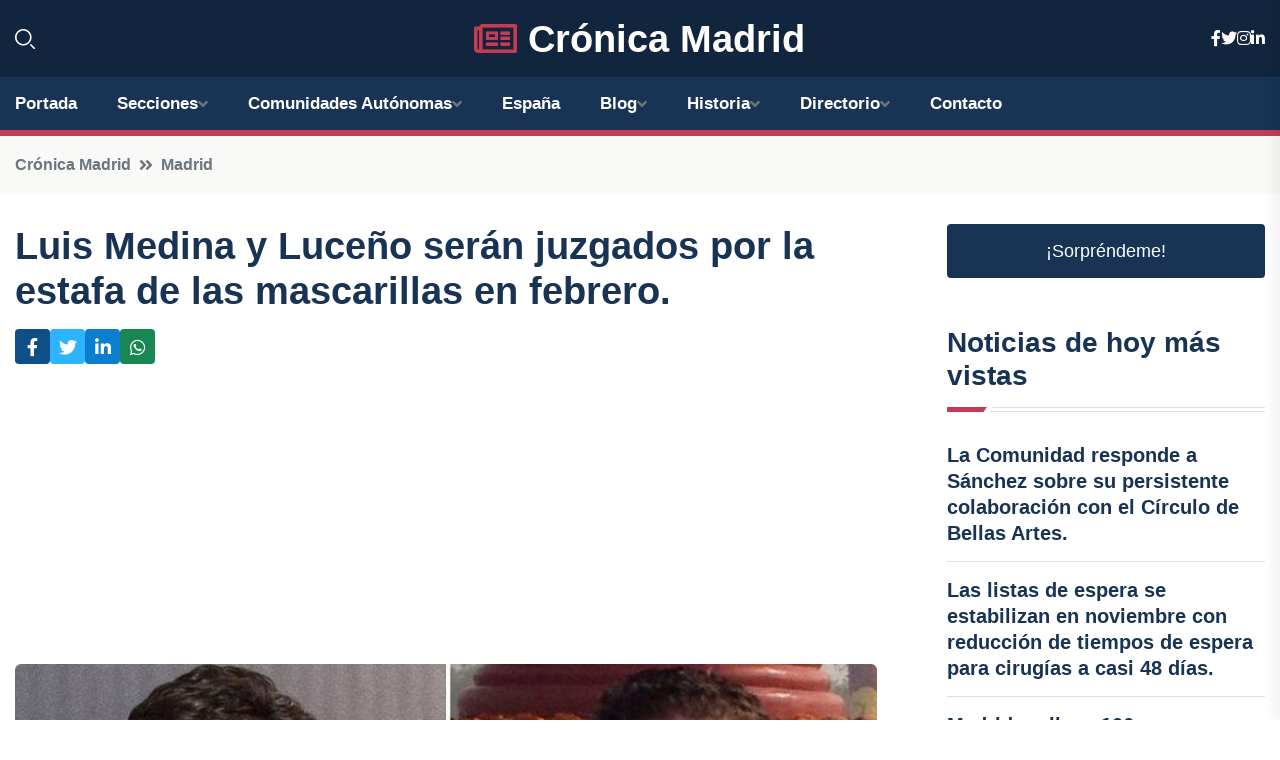

--- FILE ---
content_type: text/html; charset=UTF-8
request_url: https://cronicamadrid.es/luis-medina-y-luceno-seran-juzgados-por-la-estafa-de-las-mascarillas-en-febrero
body_size: 8015
content:


 <!DOCTYPE html>
<html lang="es">
<head>
	    <title>Luis Medina y Luceño serán juzgados por la estafa de las mascarillas en febrero.</title>
		<!--meta-->
		<meta charset="UTF-8">
		<meta name="viewport" content="width=device-width, initial-scale=1, maximum-scale=5">
		<base href="https://cronicamadrid.es/">
		        <meta  name="description" content="El fiscal ha solicitado penas de 9 años de cárcel para Luis Medina, hijo menor de Naty Abascal, y 15 años de prisión para Alberto Luceño en el caso...">
	<!--metas-->
								
<meta property="og:type" content="article">
<meta property="og:title" content="Luis Medina y Luceño serán juzgados por la estafa de las mascarillas en febrero.">
<meta property="og:description" content="El fiscal ha solicitado penas de 9 años de cárcel para Luis Medina, hijo menor de Naty Abascal, y 15 años de prisión para Alberto Luceño en el caso...">
<meta property="og:url" content="https://cronicamadrid.es/luis-medina-y-luceno-seran-juzgados-por-la-estafa-de-las-mascarillas-en-febrero">
<meta property="og:site_name" content="cronicamadrid.es">
<meta property="article:publisher" content="cronicamadrid.es">
<meta property="article:author" content="cronicamadrid.es">
<meta property="article:tag" content="Ayuntamiento de Madrid">
<meta property="article:published_time" content="2024-07-24T10:44:11+02:00">
<meta property="article:modified_time" content="2024-07-24T10:44:11+02:00">
<meta property="og:updated_time" content="2024-07-24T10:44:11+02:00">
<meta property="og:image" content="https://cronicamadrid.es/imagen-aHR0cHM6Ly9pbWcuZXVyb3BhcHJlc3MuZXMvZm90b3dlYi9mb3Rvbm90aWNpYV8yMDI0MDcyNDEwMDQyNV8xMjAwLmpwZw,,.jpg">
<meta property="og:image:secure_url" content="https://cronicamadrid.es/imagen-aHR0cHM6Ly9pbWcuZXVyb3BhcHJlc3MuZXMvZm90b3dlYi9mb3Rvbm90aWNpYV8yMDI0MDcyNDEwMDQyNV8xMjAwLmpwZw,,.jpg">
<meta property="og:image:width" content="1200">
<meta property="og:image:height" content="800">
<meta name="twitter:card" content="summary_large_image">
<meta name="twitter:description" content="El fiscal ha solicitado penas de 9 años de cárcel para Luis Medina, hijo menor de Naty Abascal, y 15 años de prisión para Alberto Luceño en el caso...">
<meta name="twitter:title" content="Luis Medina y Luceño serán juzgados por la estafa de las mascarillas en febrero.">
<meta name="twitter:site" content="cronicamadrid.es">
<meta name="twitter:image" content="https://cronicamadrid.es/imagen-aHR0cHM6Ly9pbWcuZXVyb3BhcHJlc3MuZXMvZm90b3dlYi9mb3Rvbm90aWNpYV8yMDI0MDcyNDEwMDQyNV8xMjAwLmpwZw,,.jpg">
<meta name="twitter:creator" content="cronicamadrid.es">

		<!--style-->

	

	<!--favicon-->
<link rel="apple-touch-icon" sizes="57x57" href="logos/faviconcronica/apple-icon-57x57.png">
<link rel="apple-touch-icon" sizes="60x60" href="logos/faviconcronica/apple-icon-60x60.png">
<link rel="apple-touch-icon" sizes="72x72" href="logos/faviconcronica/apple-icon-72x72.png">
<link rel="apple-touch-icon" sizes="76x76" href="logos/faviconcronica/apple-icon-76x76.png">
<link rel="apple-touch-icon" sizes="114x114" href="logos/faviconcronica/apple-icon-114x114.png">
<link rel="apple-touch-icon" sizes="120x120" href="logos/faviconcronica/apple-icon-120x120.png">
<link rel="apple-touch-icon" sizes="144x144" href="logos/faviconcronica/apple-icon-144x144.png">
<link rel="apple-touch-icon" sizes="152x152" href="logos/faviconcronica/apple-icon-152x152.png">
<link rel="apple-touch-icon" sizes="180x180" href="logos/faviconcronica/apple-icon-180x180.png">
<link rel="icon" type="image/png" sizes="192x192"  href="logos/faviconcronica/android-icon-192x192.png">
<link rel="icon" type="image/png" sizes="32x32" href="logos/faviconcronica/favicon-32x32.png">
<link rel="icon" type="image/png" sizes="96x96" href="logos/faviconcronica/favicon-96x96.png">
<link rel="icon" type="image/png" sizes="16x16" href="logos/faviconcronica/favicon-16x16.png">
<link rel="manifest" href="logos/faviconcronica/manifest.json">
<meta name="msapplication-TileColor" content="#ffffff">
<meta name="msapplication-TileImage" content="logos/faviconcronica/ms-icon-144x144.png">
<meta name="theme-color" content="#ffffff">


<link rel="stylesheet" href="assets/css/bootstrap.min.css">

        <link rel="stylesheet" href="assets/css/fontawesome-all.min.css">
        <link rel="stylesheet" href="assets/css/flaticon.css">
		<link rel="stylesheet" href="assets/css/default.css">
        <link rel="stylesheet" href="assets/css/style.css">
        <link rel="stylesheet" href="assets/css/responsive.css">

		<style>
			:root { --tg-primary-color: #C33C54}




svg {
  display: block;

  margin:-5px 0 -5px;
}



.adsbygoogle, .google-auto-placed{
  display: flex;
  justify-content: center;
  align-items: center;
  min-height: 380px;

}


@media(min-width: 500px) {
  .adsbygoogle, .google-auto-placed {
  display: flex;
  justify-content: center;
  align-items: center;
  min-height: 280px;

}
}

.adsbygoogle-noablate{
  min-height: 126px!important;
}

.column-order {
  --count: 2;
  column-count: var(--count);
  column-gap: 10%;
}

.column-order>div {
  width: 100%;
}

@media screen and (max-width: 992px) {
  .column-order {
    --count: 2;
  }
}

@media screen and (max-width: 576px) {
  .column-order {
    --count: 1;
  }
}


			</style>

<script async src="https://pagead2.googlesyndication.com/pagead/js/adsbygoogle.js?client=ca-pub-8178564232918506"
     crossorigin="anonymous"></script>
<link rel="canonical" href="https://cronicamadrid.es/luis-medina-y-luceno-seran-juzgados-por-la-estafa-de-las-mascarillas-en-febrero">

</head><script type="application/ld+json">
{
   "@context": "https://schema.org",
   "@type": "NewsArticle",
   "url": "https://cronicamadrid.es/luis-medina-y-luceno-seran-juzgados-por-la-estafa-de-las-mascarillas-en-febrero",
   "publisher":{
      "@type":"Organization",
      "name":"Crónica Madrid"
    
   },
   "headline": "Luis Medina y Luceño serán juzgados por la estafa de las mascarillas en febrero.",
   "mainEntityOfPage": "https://cronicamadrid.es/luis-medina-y-luceno-seran-juzgados-por-la-estafa-de-las-mascarillas-en-febrero",
   "articleBody": "",
   "image":[
    ""
   ],
   "datePublished":"2024-07-24T10:44:11+02:00"
}
</script>

<script type="application/ld+json">{
    "@context": "https://schema.org/",
    "@type": "CreativeWorkSeries",
    "name": "Luis Medina y Luceño serán juzgados por la estafa de las mascarillas en febrero.",
    "aggregateRating": {
        "@type": "AggregateRating",
        "ratingValue": "5",
        "bestRating": "5",
        "ratingCount": ""
    }}
</script>

       
                      
<body>

<!-- preloader -->
<div id="preloader">
    <div class="loader-inner">
        <div id="loader">
            <h2 id="bg-loader">Crónica Madrid<span>.</span></h2>
            <h2 id="fg-loader">Crónica Madrid<span>.</span></h2>
        </div>
    </div>
</div>
<!-- preloader-end -->



<!-- Scroll-top -->
<button class="scroll-top scroll-to-target" data-target="html">
    <i class="fas fa-angle-up"></i>
</button>
<!-- Scroll-top-end-->

<!-- header-area -->
<header class="header-style-five">
    <div id="header-fixed-height"></div>
    <div class="header-logo-area-three">
        <div class="container">
            <div class="row align-items-center">
                <div class="col-lg-2">
                    <div class="hl-left-side-three">
                                           <div class="header-search">
                            <a href="https://cronicamadrid.es/luis-medina-y-luceno-seran-juzgados-por-la-estafa-de-las-mascarillas-en-febrero#" class="search-open-btn"><i class="flaticon-search"></i></a>
                        </div>
                                            </div>
                </div>




                <div class="col-lg-8">
                    <div class="logo text-center">
                        
                    <a href="https://cronicamadrid.es"><i class="far fa-newspaper" style="color: var(--tg-primary-color);"></i>&nbsp;Crónica Madrid</a>
                    </div>
                </div>
                <div class="col-lg-2">
                    <div class="header-top-social">
                        <ul class="list-wrap">
                            <li><a href="#"><i class="fab fa-facebook-f"></i></a></li>
                            <li><a href="#"><i class="fab fa-twitter"></i></a></li>
                            <li><a href="#"><i class="fab fa-instagram"></i></a></li>
                            <li><a href="#"><i class="fab fa-linkedin-in"></i></a></li>
                        </ul>
                    </div>
                </div>
            </div>
        </div>
    </div>
    <div id="sticky-header" class="menu-area menu-style-two menu-style-five">
        <div class="container">
            <div class="row">
                <div class="col-12">
                    <div class="menu-wrap">
                        <div class="row align-items-center">
                      
                                <div class="logo d-none">
                                    <a href="https://cronicamadrid.es">Crónica Madrid</a>
                                </div>
                                <div class="navbar-wrap main-menu d-none d-lg-flex">
                                    <ul class="navigation">
                               
                    
                                    <li><a href="https://cronicamadrid.es">Portada</a></li>
          
              
       
              
                        <li class="menu-item-has-children"><a href="https://cronicamadrid.es/luis-medina-y-luceno-seran-juzgados-por-la-estafa-de-las-mascarillas-en-febrero#">Secciones</a>
                        <ul class="sub-menu">
                                                       </ul>
                    
                </li>
         

                                        
                                            <li class="menu-item-has-children"><a href="https://cronicamadrid.es/luis-medina-y-luceno-seran-juzgados-por-la-estafa-de-las-mascarillas-en-febrero#">Comunidades Autónomas</a>
                        <ul class="sub-menu">
                             <li><a  href="https://cronicaespaña.es">España</a></li>
                 <li><a  href="https://cronicaandalucia.es">Andalucía</a></li>
                 <li><a  href="https://cronicaaragon.es">Aragón</a></li>
                 <li><a  href="https://cronicaasturias.es">Asturias</a></li>
                 <li><a  href="https://cronicabaleares.es">Baleares</a></li>
                 <li><a  href="https://cronicacanarias.es">Canarias</a></li>
                 <li><a  href="https://cronicacantabria.es">Cantabria</a></li>
                 <li><a  href="https://cronicacastillalamancha.es">Castilla La-Mancha</a></li>
                 <li><a  href="https://cronicacastillayleon.es">Castilla y León</a></li>
                 <li><a  href="https://cronicacataluna.es">Cataluña</a></li>
                 <li><a  href="https://cronicaextremadura.es">Extremadura</a></li>
                 <li><a  href="https://cronicagalicia.es">Galicia</a></li>
                 <li><a  href="https://cronicalarioja.es">La Rioja</a></li>
                 <li><a  href="https://cronicamadrid.es">Madrid</a></li>
                 <li><a  href="https://cronicamurcia.es">Murcia</a></li>
                 <li><a  href="https://cronicanavarra.es">Navarra</a></li>
                 <li><a  href="https://cronicapaisvasco.es">País Vasco</a></li>
                 <li><a  href="https://cronicavalencia.es">Comunidad Valenciana</a></li>
                               </ul>
                    
                </li>
                
                                        <li><a href="https://24hespaña.es">España</a></li>
            
            <li class="menu-item-has-children"><a href="https://cronicamadrid.es/blog">Blog</a>
            <ul class="sub-menu">
            
                            <li><a href="blog">Portada</a></li>

    <li><a href="blog/historia">Historia</a></li>
    
    <li><a href="blog/cultura">Cultura</a></li>
    
    <li><a href="blog/gastronomia">Gastronomía</a></li>
    
    <li><a href="blog/deporte">Deporte</a></li>
    
    <li><a href="blog/naturaleza">Naturaleza</a></li>
    
    <li><a href="blog/vida-nocturna">Vida nocturna</a></li>
    
    <li><a href="blog/arquitectura">Arquitectura</a></li>
    
    <li><a href="blog/eventos-culturales">Eventos culturales</a></li>
    
    <li><a href="blog/arte-urbano">Arte urbano</a></li>
                        
                </ul>
                        </li>

                        <li class="menu-item-has-children"><a href="https://cronicamadrid.es/historia">Historia</a>
            <ul class="sub-menu">
                        
    <li><a href="historia/prehistoria">prehistoria</a></li>
    
    <li><a href="historia/edad-antigua">Edad antigua</a></li>
    
    <li><a href="historia/edad-media">Edad media</a></li>
    
    <li><a href="historia/edad-moderna">Edad moderna</a></li>
    
    <li><a href="historia/siglo-xviii">Siglo XVIII</a></li>
    
    <li><a href="historia/siglo-xix">Siglo XIX</a></li>
    
    <li><a href="historia/siglo-xx">Siglo XX</a></li>
    
    <li><a href="historia/siglo-xxi">Siglo XXI</a></li>
    </ul></li>


<li class="menu-item-has-children"><a href="https://cronicamadrid.es/luis-medina-y-luceno-seran-juzgados-por-la-estafa-de-las-mascarillas-en-febrero#">Directorio</a>
                        <ul class="sub-menu">
                                
                       </ul>
                    
                </li>



                                        <li><a href="https://cronicamadrid.es/contacto">Contacto</a></li>
                                    </ul>
                                </div>
                    
                        </div>
                        <div class="mobile-nav-toggler"><i class="fas fa-bars"></i></div>
                    </div>

                    <!-- Mobile Menu  -->
                    <div class="mobile-menu" style="height: 100% !important;">
                        <nav class="menu-box">
                            <div class="close-btn"><i class="fas fa-times"></i></div>
                            <div class="nav-logo">
                               
                            </div>
                            <div class="nav-logo d-none">
                       
                            </div>
                            <div class="mobile-search">
                                <form action="#">
                                    <input type="text" placeholder="Search here...">
                                    <button><i class="flaticon-search"></i></button>
                                </form>
                            </div>
                            <div class="menu-outer">
                                <!--Here Menu Will Come Automatically Via Javascript / Same Menu as in Header-->
                            </div>
                            <div class="social-links">
                                <ul class="clearfix list-wrap">
                                    <li><a href="#"><i class="fab fa-facebook-f"></i></a></li>
                                    <li><a href="#"><i class="fab fa-twitter"></i></a></li>
                                    <li><a href="#"><i class="fab fa-instagram"></i></a></li>
                                    <li><a href="#"><i class="fab fa-linkedin-in"></i></a></li>
                                    <li><a href="#"><i class="fab fa-youtube"></i></a></li>
                                </ul>
                            </div>
                        </nav>
                    </div>
                    <div class="menu-backdrop"></div>
                    <!-- End Mobile Menu -->
                   
                </div>
            </div>
        </div>

    </div>
   
    <!-- header-search -->
    <div class="search__popup">
        <div class="container">
            <div class="row">
                <div class="col-12">
                    <div class="search__wrapper">
                        <div class="search__close">
                            <button type="button" class="search-close-btn">
                                <svg width="18" height="18" viewBox="0 0 18 18" fill="none" xmlns="http://www.w3.org/2000/svg">
                                    <path d="M17 1L1 17" stroke="currentColor" stroke-width="1.5" stroke-linecap="round" stroke-linejoin="round"></path>
                                    <path d="M1 1L17 17" stroke="currentColor" stroke-width="1.5" stroke-linecap="round" stroke-linejoin="round"></path>
                                </svg>
                            </button>
                        </div>
                        <div class="search__form">
                            <form method="get" action="search.php">
                                <div class="search__input">
                                    <input class="search-input-field" type="text" name="q" value="" placeholder="Realiza tu búsqueda...">
                                    <input type="hidden" id="lang" name="lang" value="es">
                                    <span class="search-focus-border"></span>
                                    <button>
                                        <svg width="20" height="20" viewBox="0 0 20 20" fill="none" xmlns="http://www.w3.org/2000/svg">
                                            <path d="M9.55 18.1C14.272 18.1 18.1 14.272 18.1 9.55C18.1 4.82797 14.272 1 9.55 1C4.82797 1 1 4.82797 1 9.55C1 14.272 4.82797 18.1 9.55 18.1Z" stroke="currentColor" stroke-width="1.5" stroke-linecap="round" stroke-linejoin="round"></path>
                                            <path d="M19.0002 19.0002L17.2002 17.2002" stroke="currentColor" stroke-width="1.5" stroke-linecap="round" stroke-linejoin="round"></path>
                                        </svg>
                                    </button>
                                </div>
                            </form>
                        </div>
                    </div>
                </div>
            </div>
        </div>
    </div>
    <div class="search-popup-overlay"></div>
    <!-- header-search-end -->

  
</header>
<!-- header-area-end -->


      <main class="fix">
    <div class="breadcrumb-area">
                <div class="container">
                    <div class="row">
                        <div class="col-lg-12">
                            <div class="breadcrumb-content">
                                <nav aria-label="breadcrumb">
                                    <ol class="breadcrumb">
                                        <li class="breadcrumb-item"><a href="./">Crónica Madrid</a></li>
                                        <li class="breadcrumb-item" aria-current="page"><a href="madrid">Madrid</a></li>
                                    </ol>
                                </nav>
                            </div>
                        </div>
                    </div>
                </div>
            </div>
      
            <section class="blog-details-area pt-30 pb-60">
                <div class="container">
                    <div class="author-inner-wrap">
                        <div class="row justify-content-center">
                            <div class="col-70">
                                <div class="blog-details-wrap">
                                    <div class="blog-details-content">
                                        <div class="blog-details-content-top">
                                            <h1 class="title">Luis Medina y Luceño serán juzgados por la estafa de las mascarillas en febrero.</h1>
                                            <div class="bd-content-inner">
                                            



   





                                                <div class="blog-details-social">
                                                    <ul class="list-wrap">
                                                        <li>    <a aria-label="Compartir en Facebook" href="https://www.facebook.com/sharer.php?u=https://cronicamadrid.es/luis-medina-y-luceno-seran-juzgados-por-la-estafa-de-las-mascarillas-en-febrero">
<i class="fab fa-facebook-f"></i></a></li>
                                                        <li>    <a aria-label="Compartir en Twitter" href="https://twitter.com/share?text=Luis Medina y Luceño serán juzgados por la estafa de las mascarillas en febrero.&url=https://cronicamadrid.es/luis-medina-y-luceno-seran-juzgados-por-la-estafa-de-las-mascarillas-en-febrero&hashtags=AyuntamientodeMadrid">
<i class="fab fa-twitter"></i></a></li>
                                                        <li>    <a aria-label="Compartir en LinkedIn" href="https://www.linkedin.com/shareArticle?mini=true&url=https://cronicamadrid.es/luis-medina-y-luceno-seran-juzgados-por-la-estafa-de-las-mascarillas-en-febrero&title=Luis Medina y Luceño serán juzgados por la estafa de las mascarillas en febrero.&source=Crónica Madrid">
<i class="fab fa-linkedin-in"></i></a></li>
                                                        <li>    <a aria-label="Compartir en Whatsapp" href="whatsapp://send?&text=Luis Medina y Luceño serán juzgados por la estafa de las mascarillas en febrero. https://cronicamadrid.es/luis-medina-y-luceno-seran-juzgados-por-la-estafa-de-las-mascarillas-en-febrero" data-action="share/whatsapp/share">
<i class="fab fa-whatsapp"></i></a></li>
                                                      
                                                    </ul>
                                                </div>
                                            </div>
                                        </div>

                                        <!-- horizontal adaptable -->
<ins class="adsbygoogle"
     style="display:block"
     data-ad-client="ca-pub-8178564232918506"
     data-ad-slot="5316597285"
     data-ad-format="inline"
     data-full-width-responsive="false"></ins>
<script>
     (adsbygoogle = window.adsbygoogle || []).push({});
</script>
                                         
                                            
                                            <div class="blog-details-thumb">
                                            <img src="https://cronicamadrid.es/imagen-aHR0cHM6Ly9pbWcuZXVyb3BhcHJlc3MuZXMvZm90b3dlYi9mb3Rvbm90aWNpYV8yMDI0MDcyNDEwMDQyNV84MDAuanBn.webp" width="800" height="418" alt="Luis Medina y Luceño serán juzgados por la estafa de las mascarillas en febrero.">
                                        </div>

                                         
                
            <p>El fiscal ha solicitado penas de 9 años de cárcel para Luis Medina, hijo menor de Naty Abascal, y 15 años de prisión para Alberto Luceño en el caso conocido como 'caso mascarillas'.</p>
<p>MADRID, 24 Jul.</p>
<p>El juicio por este caso se llevará a cabo en febrero de 2025, con Luis Medina y Alberto Luceño como acusados por presunta estafa al Ayuntamiento de Madrid en la venta de material sanitario durante el inicio de la pandemia, según informaron fuentes jurídicas.</p>
<p>La Sección Séptima de la Audiencia Provincial de Madrid, presidida por la magistrada Ángela Acevedo, será la encargada de juzgar los acontecimientos de la primera ola de la pandemia.</p>
<p>El proceso se llevará a cabo del 11 al 26 de febrero, meses después de la apertura del juicio oral contra Luis Medina Abascal y Alberto Javier Luceño dictada por el juez Adolfo Carretero.</p>
<p>El fiscal Luis Rodríguez Sol pide una condena de 9 años de prisión para Luis Medina y 15 años para Alberto Luceño, además de multas y compensaciones millonarias en caso de ser condenados.</p>
<p>Se les acusa de estafa, falsedad en documentos mercantiles y oficiales, así como otros delitos relacionados con el caso de las mascarillas.</p>
<p>El fiscal argumenta que ambos acusados se beneficiaron de la situación de emergencia sanitaria para obtener ganancias desmedidas a través de comisiones excesivas ocultadas a los compradores, como el Ayuntamiento de Madrid.</p>
<p>El juicio reveló que Alberto Luceño engañó a Luis Medina en el reparto de comisiones, obteniendo un beneficio mayor que su socio en la operación de venta de mascarillas a la entidad municipal.</p>
<p>Además, el juez Carretero afirmó que las acciones de Medina y Luceño perjudicaron al Patrimonio Municipal y engañaron a las autoridades, lo que constituye un negocio jurídico criminalizado según el auto de procesamiento.</p>
<p>La Fiscalía sostiene que las mascarillas vendidas reunían las especificaciones requeridas en el contrato, a pesar de no haber sido analizadas en laboratorio debido a que habían caducado su plazo de uso.</p>
<p>En resumen, el caso mascarillas evidencia presuntas prácticas fraudulentas de Luis Medina y Alberto Luceño en la venta de material sanitario durante la pandemia, lo que les llevó a enfrentarse a penas de cárcel y multas millonarias.</p>
                                       <div class="blog-details-bottom">
                                            <div class="row align-items-center">
                                                   
                                                    <div class="post-tags">
                                                        <h5 class="title">Tags:</h5>
                                                        <ul class="list-wrap">
                                                                               <li> <a href="tag/Ayuntamiento-de-Madrid">Ayuntamiento de Madrid</a></li>
                   
                                   
                   
                   
                                   
                                                              </ul>
                                       
                   </div>
                                      <div class="blog-details-bottom">
                   <div class="post-tags">
                                                        <h5 class="title">Categoría:</h5>
                                                        <ul class="list-wrap">
                                                
                   
                   <li><a  href="madrid">Madrid</a></li>

                   </ul>
                                       
               

                  
                                                        
                                                       
                                                    </div>
                                                </div>
                                                
                                            </div>
                                        </div>
                                    </div>
                                    </div>
                            </div>
                            <div class="col-30">
                                <div class="sidebar-wrap">
                                    <div class="sidebar-widget sidebar-widget-two">
                                    
<a class="btn btn-lg  d-block mb-5" role="button" href="rand.php" style="text-align: center;">¡Sorpréndeme!</a>

<div class="widget-title mb-30"><h6 class="title">Noticias de hoy más vistas</h6>
    <div class="section-title-line"></div>
</div>
                                        <div class="hot-post-wrap">


                                        


	        <div class="stories-post">

		
<div class="hot-post-item">
                                                <div class="hot-post-content">
    <h4 class="post-title"><a href="la-comunidad-responde-a-sanchez-sobre-su-persistente-colaboracion-con-el-circulo-de-bellas-artes">La Comunidad responde a Sánchez sobre su persistente colaboración con el Círculo de Bellas Artes.</a></h4>
                                                </div>
                                            </div>
  
        </div>
       


							

		        <div class="stories-post">

		
<div class="hot-post-item">
                                                <div class="hot-post-content">
    <h4 class="post-title"><a href="las-listas-de-espera-se-estabilizan-en-noviembre-con-reduccion-de-tiempos-de-espera-para-cirugias-a-casi-48-dias">Las listas de espera se estabilizan en noviembre con reducción de tiempos de espera para cirugías a casi 48 días.</a></h4>
                                                </div>
                                            </div>
  
        </div>
       


							

		        <div class="stories-post">

		
<div class="hot-post-item">
                                                <div class="hot-post-content">
    <h4 class="post-title"><a href="madrid-recibe-a-106-menores-asilados-y-exige-al-gobierno-asumir-la-responsabilidad-tras-la-decision-del-tribunal-supremo">Madrid recibe a 106 menores asilados y exige al Gobierno asumir la responsabilidad tras la decisión del Tribunal Supremo.</a></h4>
                                                </div>
                                            </div>
  
        </div>
       


							

		        <div class="stories-post">

		
<div class="hot-post-item">
                                                <div class="hot-post-content">
    <h4 class="post-title"><a href="la-asamblea-discute-desde-el-jueves-los-presupuestos-de-2026-que-superan-los-30000-millones-y-examina-22-enmiendas-presentadas-por-la-oposicion">La Asamblea discute desde el jueves los Presupuestos de 2026, que superan los 30.000 millones, y examina 22 enmiendas presentadas por la oposición.</a></h4>
                                                </div>
                                            </div>
  
        </div>
       


							

		        <div class="stories-post">

		
<div class="hot-post-item">
                                                <div class="hot-post-content">
    <h4 class="post-title"><a href="crecimiento-del-53-en-ventas-de-servicios-en-la-region-superando-la-media-nacional">Crecimiento del 5,3% en ventas de servicios en la región, superando la media nacional.</a></h4>
                                                </div>
                                            </div>
  
        </div>
       


							

		        <div class="stories-post">

		
<div class="hot-post-item">
                                                <div class="hot-post-content">
    <h4 class="post-title"><a href="aprobada-la-renovacion-de-la-plaza-de-jacinto-benavente-las-obras-se-extenderan-hasta-primavera-de-2027">Aprobada la renovación de la plaza de Jacinto Benavente, las obras se extenderán hasta primavera de 2027.</a></h4>
                                                </div>
                                            </div>
  
        </div>
       


							

		        <div class="stories-post">

		
<div class="hot-post-item">
                                                <div class="hot-post-content">
    <h4 class="post-title"><a href="mas-de-120-calles-en-nuevos-desarrollos-urbanos-llevan-el-nombre-de-iconos-de-la-television-como-joaquin-prats-jesus-hermida-y-encarna-sanchez">Más de 120 calles en nuevos desarrollos urbanos llevan el nombre de íconos de la televisión como Joaquín Prats, Jesús Hermida y Encarna Sánchez.</a></h4>
                                                </div>
                                            </div>
  
        </div>
       


							

		        <div class="stories-post">

		
<div class="hot-post-item">
                                                <div class="hot-post-content">
    <h4 class="post-title"><a href="gobierno-denuncia-a-ayuso-por-fomentar-la-division-y-evitar-cooperar-con-la-administracion-central">Gobierno denuncia a Ayuso por fomentar la división y evitar cooperar con la administración central.</a></h4>
                                                </div>
                                            </div>
  
        </div>
       


							

				
         
   
		
         
 
<!-- vertical adaptable -->
<ins class="adsbygoogle"
     style="display:block"
     data-ad-client="ca-pub-8178564232918506"
     data-ad-slot="5320019560"
     data-ad-format="inline"
     data-full-width-responsive="false"></ins>
<script>
     (adsbygoogle = window.adsbygoogle || []).push({});
</script>     
  
            
 </div>
                                    </div>
                                    
                                    <div class="sidebar-widget sidebar-widget-two">
                                        <div class="sidebar-newsletter">
                                            <div class="icon"><i class="flaticon-envelope"></i></div>
                                            <h4 class="title">Newsletter</h4>
                                            <p>Entérate de las últimas noticias cómodamente desde tu mail.</p>
                                            <div class="sidebar-newsletter-form-two">
                                                <form method="post" action="newsletter">
                                                    <div class="form-grp">
                                                        <input type="text" id="nombre" name="nombre" placeholder="Escribe tu Nombre" required>
                                                        <input type="email" id="email" name="email" placeholder="Escribe tu e-mail" class="mt-2" required>
                                                        <button type="submit" class="btn">Suscríbete</button>
                                                    </div>
                                                    <div class="form-check">
                                                        <input type="checkbox" class="form-check-input" id="checkbox" required>
                                                        <label for="checkbox">Estoy de acuerdo con los términos y condiciones</label>
                                      
                                                        <input type="text" class="form-control" id="foo" name="foo" style="display: none;">

                                                    </div>
                                                </form>
                                            </div>
                                        </div>
                                    </div>    

                                                  
                                </div>
                            </div>
                        </div>
                    </div>
                </div>
            </section>    


     

     
   
    
        </div>  </div>  </div>
      
        
        

                    <!-- newsletter-area -->
            <section class="newsletter-area-three">
                <div class="container">
                    <div class="row">
                        <div class="col-lg-12">
                            <div class="newsletter-wrap-three">
                                <div class="newsletter-content">
                                    <h2 class="title">Suscríbete a nuestro Newsletter</h2>
                                </div>
                                <div class="newsletter-form">
                                <form method="post" action="./newsletter">
                                        <div class="form-grp">
                                        <input type="text" name="nombre" placeholder="Nombre" required>
                                        </div>
                                        <div class="form-grp">
                                        <input type="email" name="email" placeholder="E-mail"  required>
                                        </div>
                                        <input type="text" class="form-control" name="foo" style="display: none;">
                                        <button type="submit" class="btn">Enviar</button>
                                    </form>
                                </div>
                                <div class="newsletter-social">
                                    <h4 class="title">Síguenos:</h4>
                                    <ul class="list-wrap">
                                        <li><a href="#"><i class="fab fa-facebook-f"></i></a></li>
                                        <li><a href="#"><i class="fab fa-twitter"></i></a></li>
                                        <li><a href="#"><i class="fab fa-instagram"></i></a></li>
                                        <li><a href="#"><i class="fab fa-linkedin-in"></i></a></li>
                                    </ul>
                                </div>
                            </div>
                        </div>
                    </div>
                </div>
            </section>
            <!-- newsletter-area-end -->

        </main>
        <!-- main-area-end -->


        <!-- footer-area -->
        <footer>
            <div class="footer-area">
                <div class="footer-top">
                    <div class="container">
                        <div class="row">
                            <div class="col-lg-6 col-md-7">
                                <div class="footer-widget">
                                <h4 class="fw-title">Crónica Madrid</h4>
                                    <div class="footer-content">
                                    </div>
                                </div>
                            </div>
      
                            <div class="col-lg-6 col-md-4 col-sm-6">
                                <div class="footer-widget">
                                    <h4 class="fw-title">Legal</h4>
                                    <div class="footer-link-wrap">
                                        <ul class="list-wrap">
                                        <li><a href="aviso-legal.html">Aviso Legal</a></li>
        <li><a href="politica-de-cookies.html">Política de Cookies</a></li>
        <li><a href="politica-de-privacidad.html">Política de Privacidad</a></li>
        <li><a href="contacto">Contacto</a></li>
                                        </ul>
                                    </div>
                                </div>
                            </div>
                         
                        </div>
                    </div>
                </div>
                <div class="footer-bottom">
                    <div class="container">
                        <div class="row">
                            <div class="col-md-9">
                                <div class="footer-bottom-menu">
                                    <ul class="list-wrap">

                

        <li><a rel="nofollow noopener noreferrer" href="privacy" target="_blank">Privacy policy</a> </li>  
        <li><a href="https://agentetutor.ai/" target="_blank">Agente tutor</a> </li>  

                                   
                                    </ul>
                                </div>
                            </div>
                            <div class="col-md-3">
                                <div class="copyright-text">
                                    <p>Copyright &copy; 2025 Crónica Madrid</p>
                                </div>
                            </div>
                        </div>
                    </div>
                </div>
            </div>
        </footer>


   
    




    <script src="assets/js/vendor/jquery-3.6.0.min.js"></script>
        <script src="assets/js/bootstrap.min.js"></script>





        <script src="assets/js/main.js"></script>






  <script defer src="https://static.cloudflareinsights.com/beacon.min.js/vcd15cbe7772f49c399c6a5babf22c1241717689176015" integrity="sha512-ZpsOmlRQV6y907TI0dKBHq9Md29nnaEIPlkf84rnaERnq6zvWvPUqr2ft8M1aS28oN72PdrCzSjY4U6VaAw1EQ==" data-cf-beacon='{"version":"2024.11.0","token":"6fb0ee2ad69645c580edc5ad76de3304","r":1,"server_timing":{"name":{"cfCacheStatus":true,"cfEdge":true,"cfExtPri":true,"cfL4":true,"cfOrigin":true,"cfSpeedBrain":true},"location_startswith":null}}' crossorigin="anonymous"></script>
</body>




</html>

--- FILE ---
content_type: text/html; charset=utf-8
request_url: https://www.google.com/recaptcha/api2/aframe
body_size: 267
content:
<!DOCTYPE HTML><html><head><meta http-equiv="content-type" content="text/html; charset=UTF-8"></head><body><script nonce="-q-FSizbd-s1B7Th0LAySQ">/** Anti-fraud and anti-abuse applications only. See google.com/recaptcha */ try{var clients={'sodar':'https://pagead2.googlesyndication.com/pagead/sodar?'};window.addEventListener("message",function(a){try{if(a.source===window.parent){var b=JSON.parse(a.data);var c=clients[b['id']];if(c){var d=document.createElement('img');d.src=c+b['params']+'&rc='+(localStorage.getItem("rc::a")?sessionStorage.getItem("rc::b"):"");window.document.body.appendChild(d);sessionStorage.setItem("rc::e",parseInt(sessionStorage.getItem("rc::e")||0)+1);localStorage.setItem("rc::h",'1769316622946');}}}catch(b){}});window.parent.postMessage("_grecaptcha_ready", "*");}catch(b){}</script></body></html>